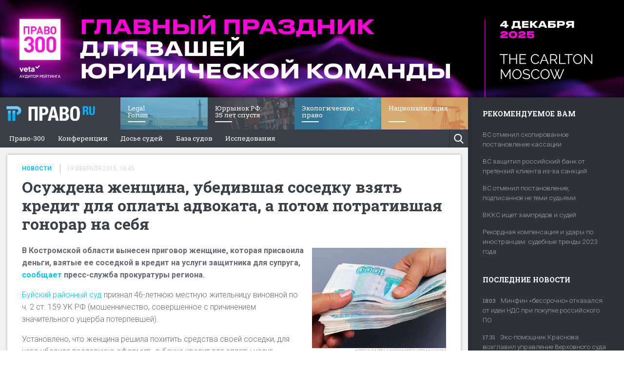

--- FILE ---
content_type: text/html; charset=UTF-8
request_url: https://pravo.ru/news/view/115995/
body_size: 12260
content:
<!doctype html>
<html class="no-js" lang="ru">
<head>
    <meta charset="utf-8">
    <meta name="csrf-param" content="_csrf">
<meta name="csrf-token" content="FdY2ZXYvKN2P_0i-AGkFqbr3ytKE53Pz1fCK_gRMJjJKoUFcR1pxnM2ND_VQEG72iJuioNOLN7fmh-2ddy8edA==">
    <meta http-equiv="x-ua-compatible" content="ie=edge">
    <meta name="viewport" content="width=device-width, initial-scale=1.0">
    <title>Осуждена женщина, убедившая соседку взять кредит для оплаты адвоката, а потом потратившая гонорар на себя - новости Право.ру</title>
    <link rel="icon" href="/favicon.ico" type="image/x-icon">
    <link rel="icon" href="/favicon.svg?v=2" type="image/svg+xml">
    <meta name="facebook-domain-verification" content="caa9gpem3uvsvvlv5pwotba6xxo2d7" />
    <meta name="title" content="Осуждена женщина, убедившая соседку взять кредит для оплаты адвоката, а потом потратившая гонорар на себя - новости Право.ру">
<meta name="twitter:title" content="Право.ru: законодательство, судебная система, новости и аналитика. Все о юридическом рынке. ">
<meta property="og:title" content="Право.ru: законодательство, судебная система, новости и аналитика. Все о юридическом рынке. ">
<meta name="description" content="Осуждена женщина, убедившая соседку взять кредит для оплаты адвоката, а потом потратившая гонорар на себя - новости Право.ру. Все о юридическом праве.">
<meta name="twitter:description" content="Все о праве: новости, обзоры, аналитика. Все новости и обзоры юридического рынка.">
<meta name="twitter:card" content="summary_large_image">
<meta name="twitter:site" content="@pravo_ru">
<meta name="twitter:domain" content="pravo.ru">
<meta property="og:description" content="Все о праве: новости, обзоры, аналитика. Все новости и обзоры юридического рынка.">
<meta property="og:site_name" content="ПРАВО.Ru">
<meta property="og:type" content="article">
<meta name="twitter:image" content="https://storage.pravo.ru/image/240/120330.png?v=1714050147">
<meta property="og:image" content="https://storage.pravo.ru/image/240/120330.png?v=1714050147">
<meta property="og:url" content="https://pravo.ru/news/view/115995/">
<meta name="google-site-verification" content="XF9uQX-UO6IphGNcZq-G0wBNSwTFozxdUyAZUurP0xM">
<meta name="yandex-verification" content="bf201e5604d93019">
<meta name="news_keywords" content="Осуждена женщина, убедившая соседку взять кредит для оплаты адвоката, а потом потратившая гонорар на себя">
<link href="https://storage.pravo.ru/image/240/120330.png?v=1714050147" rel="image_src">
<link href="https://pravo.ru/news/view/115995/" rel="canonical">
<link href="/assets/2dabda90/css/social-likes_flat.css?v=1762875648" rel="stylesheet">
<link href="/assets/7da6de41/css/banner.css?v=1762875648" rel="stylesheet">
<link href="/assets/c49d7ab1/css/banner-label.css?v=1762875648" rel="stylesheet">
<link href="/assets/8c6d4e9e/css/foundation.css?v=1762875648" rel="stylesheet">
<link href="/assets/aa6594b5/css/screen.min.css?v=1762875649" rel="stylesheet">
<script>
(function(i,s,o,g,r,a,m){i['GoogleAnalyticsObject']=r;i[r]=i[r]||function(){
		(i[r].q=i[r].q||[]).push(arguments)},i[r].l=1*new Date();a=s.createElement(o),
	m=s.getElementsByTagName(o)[0];a.async=1;a.src=g;m.parentNode.insertBefore(a,m)
})(window,document,'script','https://www.google-analytics.com/analytics.js','ga');

ga('create', 'UA-10892669-1', 'auto');
ga('send', 'pageview');

			var metricEventUrl = "https://c.pravo.ru";
			var metricClickEvent = "1";
			var metricLoadEvent = "2";
		</script>    
<!-- Google tag (gtag.js) -->
<script async src="https://www.googletagmanager.com/gtag/js?id=G-J3NK2X4369"></script>
<script>
    window.dataLayer = window.dataLayer || [];
    function gtag() {
        dataLayer.push(arguments);
    }
    gtag('js', new Date());
    gtag('config', 'G-J3NK2X4369');
</script></head>
<body>
    <div class="off-canvas-wrapper" name="top">
        <div class="title-bar hide-for-large" data-sticky data-margin-top="0" data-sticky-on="small">
            <a href="https://pravo.ru" class="title-bar-title">ПРАВО.ru</a>
            <div class="title-bar-center">
                                    <button type="button" data-close="offCanvasRight">Главное</button>
                                <button type="button" data-close="offCanvasLeft" data-open="offCanvasRight">Новости</button>
            </div>
            <div class="title-bar-right text-right">
                <button class="menu-icon search" type="button" onclick="$('[data-mobile-searchform] .top_searchform').toggleClass('open').find('input').focus()"></button>
                <button class="menu-icon" type="button" data-close="offCanvasRight" data-toggle="offCanvasLeft"></button>
            </div>
            <div data-mobile-searchform>
                <form id="w0" class="input-group top_searchform" action="https://pravo.ru/search/" method="get"><input type="text" class="input-group-field" name="query" placeholder="Введите запрос для поиска">	<button type="button" data-searchform-clear onclick="$('[data-mobile-searchform] .top_searchform').toggleClass('open').find('input').blur()">Очистить</button>
</form>            </div>
        </div>
        <div class="off-canvas-content" data-off-canvas-content>
            <div class="row collapse" data-content-wrapper>
                <div class="column show-for-large">
                    <div class="banner top_page_banner show-for-large">
                                                                                                            <div class="advert img-type">
            <a href="https://event.pravo.ru/event/134/" data-metric-click="3,2211"><img src="https://storage.pravo.ru/image/302/151087.png?v=1761554458" alt="" data-metric-load="3,2211"></a></div>
                                                                        </div>
                </div>
                <div class="column small-12 large-9">
                    <header id="page_header" class="show-for-large" data-sidebar-container-left data-sticky data-top-anchor="main_content:top" data-options="marginTop:0;marginBottom:0;" data-sticky-on="large">
                        <div class="off-canvas position-left desktop is-open" id="offCanvasLeft" data-off-canvas data-transition="push">
                            <ul id="projects_list">
                                <li class="pravo_logo"><a href="https://pravo.ru">ПРАВО.ru</a></li>
                                	<li style="background:url(https://storage.pravo.ru/image/239/119740.jpg?v=1745851836)">
		<a href="https://pravo.ru/lf/?nm">
			<span class="title">Legal <br>Forum</span>
		</a>
		<span class="bg" style="background:#4399b8"></span>
	</li>
	<li style="background:url(https://storage.pravo.ru/image/268/134260.png?v=1738224921)">
		<a href="https://35yearslater.pravo.ru/?nm">
			<span class="title">Юррынок РФ:<br>35 лет спустя</span>
		</a>
		<span class="bg" style="background:#505660"></span>
	</li>
	<li style="background:url(https://storage.pravo.ru/image/255/127769.png?v=1727269083)">
		<a href="https://pravo.ru/ecology/?nm">
			<span class="title">Экологическое <br>право</span>
		</a>
		<span class="bg" style="background:#4399b8"></span>
	</li>
	<li style="background:url(https://storage.pravo.ru/image/267/133946.png?v=1737530515)">
		<a href="https://nationalization.pravo.ru/?nm">
			<span class="title">Национализация</span>
		</a>
		<span class="bg" style="background:#ca9359"></span>
	</li>
                            </ul>
                            
<ul id="main_menu">
	<li class="small_logo">
		<a href="https://pravo.ru">Право.ru</a>
	</li>
			<li><a class="" href="https://300.pravo.ru/">Право-300</a></li>
			<li><a class="" href="https://event.pravo.ru/">Конференции</a></li>
			<li><a class="" href="https://pravo.ru/judges_search/">Досье судей</a></li>
			<li><a class="" href="/courts_search/">База судов</a></li>
			<li><a class="" href="https://research.pravo.ru/">Исследования </a></li>
		<li class="buttons">
		<button class="search" onclick="$('[data-desktop-searchform] .top_searchform').toggleClass('open').find('input').focus(); return false">Поиск</button>
	</li>
</ul>                            <div data-desktop-searchform>
                                <form id="w1" class="input-group top_searchform" action="https://pravo.ru/search/" method="get"><input type="text" class="input-group-field" name="query" placeholder="Введите запрос для поиска">	<button type="button" data-searchform-clear onclick="$('[data-mobile-searchform] .top_searchform').toggleClass('open').find('input').blur()">Очистить</button>
</form>                            </div>
                        </div>
                    </header>
                    <section id="main_content" class="clearfix">
                        <div class="column top_page_banner_mobile show-for-small-only">
                                                    </div>
                        <article class="inner_page clearfix" itemscope itemtype="https://schema.org/Article">
    <meta itemprop="datePublished" content="2015-02-19">
    	<div class="column" data-io-article-url="https://pravo.ru/news/view/115995/">
		<div class="card">
				<div class="column">
					<div class="tile">
						<div class="header_wrapper">
							<div class="tile_info clearfix">
    <a class="label muted" href="https://pravo.ru/news/" style="color: #07c3ff;">Новости</a>                                    <div class="date muted">19 февраля 2015, 16:45</div>
                            </div>
							<h1 class="block_header">Осуждена женщина, убедившая соседку взять кредит для оплаты адвоката, а потом потратившая гонорар на себя</h1>
						</div>
					</div>
				</div>
			<div class="row">
				<div class="column news_wrapper">
											<div class="column small-12 medium-4 img_container">
							<img src="https://pravo.ru/store/images/4/35503.jpg" class="main" alt="Осуждена женщина, убедившая соседку взять кредит для оплаты адвоката, а потом потратившая гонорар на себя" itemprop="image">
							<div class="photo_text text-right">
																Фото с сайта moskomprivatbank.com							</div>
						</div>
					
										<section class="full_text clearfix" itemprop="articleBody">
						<p><strong>В Костромской области вынесен приговор женщине, которая </strong><strong>присвоила деньги,</strong><strong> взятые ее соседкой в кредит на услуги защитника для супруга, <a href="http://procrf.ru/news/292243-46-letnyaya-jitelnitsa-buya-osujdena.html"  target="_blank" rel="nofollow">сообщает </a>пресс-служба прокуратуры региона.</strong></p> <p><a href="/arbitr_practice/courts/2626/"  title="Буйский районный суд Костромской области" target="_blank">Буйский районный суд </a>признал 46-летнюю местную жительницу виновной по ч. 2 ст. 159 УК РФ (мошенничество, совершенное с причинением значительного ущерба потерпевшей).</p> <p>Установлено, что женщина решила похитить средства своей соседки, для чего убедила последнюю оформить в банке кредит для оплаты услуг адвоката, занимавшегося защитой ее мужа. При этом злоумышленница сама вызвалась передать деньги защитнику. Получив от соседки 50&nbsp;000&nbsp;руб., она потратила их на собственные нужды.</p> <p>Суд принял во внимание признание вины подсудимой, частичное возмещение ущерба потерпевшей и назначил ей 300 часов обязательных работ.</p>						<div class="row">
							<div class="column">
								<ul class="article_tags no-bullets">
																			<li>
											<a class='underlined' href='/tags/83/' itemprop='articleSection'>Приговор</a>, <a class='underlined' href='/tags/6968/' itemprop='articleSection'>Суды и судьи</a>										</li>
																			<li>
											<a class='underlined' href='/tags/669/' itemprop='articleSection'>Статья 159 УК РФ</a>										</li>
																			<li>
											<a class='underlined' href='/tags/2574/' itemprop='articleSection'>Костромская область</a>										</li>
																	</ul>
							</div>
						</div>
						<div class="row">
							<div class="column article_share_btns">
								<div class="social-likes social-likes_notext" data-url="https://pravo.ru/news/view/115995/">
									<div class="twitter" data-via="pravo_ru" title="Поделиться ссылкой в Твиттере">&nbsp;</div>
									<div class="facebook" title="Поделиться ссылкой на Фейсбуке">&nbsp;</div>
									<div class="vkontakte" title="Поделиться ссылкой во Вконтакте">&nbsp;</div>
									<div class="odnoklassniki" title="Поделиться ссылкой в Одноклассниках">&nbsp;</div>
								</div>
							</div>
						</div>
					</section>
									</div>
			</div>
		</div>
	</div>
	<img src="[data-uri]" alt="" data-metric-load="1,115995" style="opacity:0; height:0; position:absolute; z-index:-9999;">	<div class="column">    <div class="article_children_adv show-for-large"><div class="advert img-type">
    
    <div class="banner-label">
        Реклама        <button type="button" data-banner-label-toggle onclick="this.parentNode.nextElementSibling.classList.remove('hide')"></button>
    </div>
    <div class="banner-label-text hide" data-banner-label>
        <div class="banner-label-text--wrapper" data-banner-label-text>
            ООО ЮК «Центральный округ» ИНН: 3666136472        </div>
        <button type="button" class="banner-label-text--close" onclick="this.parentNode.classList.add('hide')" data-banner-label-toggle>×</button>
    </div>
        <a href="https://pravo.ru/tag/665/?erid=2VfnxxTX1To" data-metric-click="3,2210"><img src="https://storage.pravo.ru/image/302/151079.jpg?v=1761552646" alt="" data-metric-load="3,2210"></a></div>
</div></div>
    <div data-load-article class="column"></div></article>
                    </section>
                    <footer id="page_footer">
                        <div class="row upper_level collapse">
                            <div class="column small-12 medium-2">
                                <a href="https://pravo.ru" class="logo">Право.ru</a>
                                <button class="menu_toggler show-for-small-only" onclick="$('#bottom_upper_menu').toggleClass('hide-for-small-only'); $(this).toggleClass('open')">Меню</button>
                            </div>
                            <div class="column hide-for-small-only small-12 medium-10" id="bottom_upper_menu">
                                <ul id="main_menu" class="bottom">
			<li><a href="/info/edition/">Редакция</a></li>
			<li><a href="https://event.pravo.ru/">Конференции</a></li>
			<li><a href="/info/adv/">Реклама</a></li>
			<li><a href="/info/vacancy/">Вакансии</a></li>
			<li><a href="/info/rules/">Правила перепечатки</a></li>
				<li class="social_btn hide-for-small-only"><a href="https://twitter.com/pravo_ru" target="_blank" class="twitter"></a></li>
			<li class="social_btn hide-for-small-only"><a href="https://vk.com/pravo.ru_lawnews" target="_blank" class="vk"></a></li>
			<li class="social_btn hide-for-small-only"><a href="https://t.me/pravo_pravo" target="_blank" class="tg"></a></li>
	</ul>
                            </div>
                        </div>
                        <div class="row show-for-medium lower_level">
                            <div class="column">
                                	<section class="column medium-3">
		<header>Темы</header>
		<ul id="main_menu" class="bottom">
											<li>
									<a class="" href="https://pravo.ru/tag/63/">Практика</a>								</li>
															<li>
									<a class="" href="https://pravo.ru/tag/65/">Законодательство</a>								</li>
															<li>
									<a class="" href="https://pravo.ru/tag/106/">Процесс</a>								</li>
															<li>
									<a class="" href="https://pravo.ru/tag/71/">Исследования</a>								</li>
															<li>
									<a class="" href="https://pravo.ru/tag/68/">Рынок юридических услуг</a>								</li>
															<li>
									<a class="" href="https://pravo.ru/tag/108/">Юридическое сообщество</a>								</li>
															<li>
									<a class="" href="https://pravo.ru/tag/62/">Важнейшие правовые темы в прессе</a>								</li>
									</ul>
	</section>
	<section class="column medium-3">
		<header>Спецпроекты</header>
		<ul id="main_menu" class="bottom">
											<li>
									<a class="" href="https://special.pravo.ru/">Подкаст «В здравом уме и твердой памяти»</a>								</li>
															<li>
									<a class="" href="https://special.pravo.ru/">Legal design</a>								</li>
															<li>
									<a class="" href="https://special.pravo.ru/">Современное право в ритейле</a>								</li>
															<li>
									<a class="" href="https://special.pravo.ru/">Советы для литигаторов</a>								</li>
															<li>
									<a class="" href="https://special.pravo.ru/">Сговоры на торгах</a>								</li>
															<li>
									<a class="" href="https://pravo.ru/auto/">Авто</a>								</li>
									</ul>
	</section>
	<section class="column medium-3">
		<header>Судебная база</header>
		<ul id="main_menu" class="bottom">
											<li>
									<a class="" href="http://kad.arbitr.ru/">Картотека арбитражных дел</a>								</li>
															<li>
									<a class="" href="http://ras.arbitr.ru/">Решения арбитражных судов</a>								</li>
															<li>
									<a class="" href="http://rad.arbitr.ru/">Календарь рассмотрения арбитражных дел</a>								</li>
															<li>
									<a class="" href="https://pravo.ru/judges_search/">Досье судей</a>								</li>
															<li>
									<a class="" href="https://pravo.ru/courts_search/">Информация о судах</a>								</li>
															<li>
									<a class="" href="https://pravo.ru/rss/">RSS лента новостей</a>								</li>
															<li>
									<a class="" href="https://connections.pravo.ru/">Вакансии для юристов</a>								</li>
									</ul>
	</section>
	<section class="column medium-3">
		<header>Сервисы</header>
		<ul id="main_menu" class="bottom">
											<li>
									<a class="" href="https://casebook.ru/?utm_campaign=cb_solution&amp;utm_medium=link&amp;utm_source=portal">Casebook: мониторинг дел и компаний</a>								</li>
															<li>
									<a class="text-left label" href="https://caselook.ru/?utm_campaign=cl_solution&amp;utm_medium=link&amp;utm_source=portal">Caselook: поиск и анализ практики</a>																<a class="text-left label" href="http://casepro.pro/?utm_campaign=cpro_solution&amp;utm_medium=link&amp;utm_source=portal">Case.one : управление юридической службой</a>								</li>
									</ul>
	</section>
                            </div>
                        </div>
                        <div class="column legal">
                            <p>©&nbsp;ООО&nbsp;«Правовые новости». 2008-2025. Номер свидетельства <a href="https://rkn.gov.ru/mass-communications/reestr/media/?id=837971&page">ЭЛ № ФС 77 - 79910</a>. Телефон&nbsp;редакции:&nbsp;<a href="tel:+74956453760">+7&nbsp;(495)&nbsp;645&nbsp;37&nbsp;60</a></p>                            <span class="age">18+</span>
                        </div>
                    </footer>
                </div>
                <div class="column large-3 show-for-large page_sidebar_wrapper" data-sticky-container>
                    <aside id="page_sidebar" data-sidebar-container-right data-sticky data-top-anchor="main_content:top" data-options="marginTop:0;marginBottom:0;" data-sticky-on="large">
                        <div class="off-canvas position-right desktop is-open" id="offCanvasRight" data-off-canvas data-transition="push">
                            <div class="suggested">
    <header class="block_header">Рекомендуемое вам</header>
    		    <a href="https://pravo.ru/news/249624/" class="header" data-metric-click=13,42959,1>
        ВС отменил скопированное постановление кассации    </a>
    		    <a href="https://pravo.ru/story/250801/" class="header" data-metric-click=13,42959,2>
        ВС защитил российский банк от претензий клиента из-за санкций    </a>
    		    <a href="https://pravo.ru/news/249330/" class="header" data-metric-click=13,42959,3>
        ВС отменил постановление, подписанное не теми судьями    </a>
    		    <a href="https://pravo.ru/news/251328/" class="header" data-metric-click=13,42959,4>
        ВККС ищет зампредов и судей    </a>
    		    <a href="https://pravo.ru/story/250731/" class="header" data-metric-click=13,42959,5>
        Рекордная компенсация и удары по иностранцам: судебные тренды 2023 года    </a>
    </div>
<img src="[data-uri]" alt="" data-metric-load="13,42959" style="opacity:0; height:0; position:absolute; z-index:-9999;">                            
<div class="feed" data-vr-zone="Newsfeed block">
	<img src="[data-uri]" alt="" data-metric-load="13,144087" style="opacity:0; height:0; position:absolute; z-index:-9999;">	<button class="close-button" aria-label="Close menu" type="button" data-close="" style="z-index: 100"><span aria-hidden="true">×</span></button>
					<header>Последние новости</header>	<div class="hide" data-embed-error="Ошибка материала"></div>			<a href="https://pravo.ru/news/261156/" data-pos-name="news" data-vr-contentbox="Position 1 | Минфин «бессрочно» отказался от идеи НДС при покупке российского ПО" data-metric-click="13,144087,1"><span>18:03</span>Минфин «бессрочно» отказался от идеи НДС при покупке российского ПО</a>			<a href="https://pravo.ru/news/261155/" data-pos-name="news" data-vr-contentbox="Position 2 | Экс-помощник Краснова возглавил управление Верховного суда" data-metric-click="13,144081,2"><span>17:31</span>Экс-помощник Краснова возглавил управление Верховного суда</a>			<a href="https://pravo.ru/news/261152/" data-pos-name="news" data-vr-contentbox="Position 3 | Компании будут штрафовать за долгий переход на российский софт" data-metric-click="13,144079,3"><span>16:13</span>Компании будут штрафовать за долгий переход на российский софт</a>			<a href="https://pravo.ru/news/261151/" data-pos-name="news" data-vr-contentbox="Position 4 | Госдума утвердила правила налогового учета иностранных компаний" data-metric-click="13,144070,4"><span>15:43</span>Госдума утвердила правила налогового учета иностранных компаний</a>			<a href="https://pravo.ru/news/261149/" data-pos-name="news" data-vr-contentbox="Position 5 | У мировых судей заберут часть налоговых споров" data-metric-click="13,144026,5"><span>14:02</span>У мировых судей заберут часть налоговых споров</a>			<div class="advert img-type">
    
    <div class="banner-label">
        Реклама        <button type="button" data-banner-label-toggle onclick="this.parentNode.nextElementSibling.classList.remove('hide')"></button>
    </div>
    <div class="banner-label-text hide" data-banner-label>
        <div class="banner-label-text--wrapper" data-banner-label-text>
            АО «Право.ру» ИНН: 7708095468        </div>
        <button type="button" class="banner-label-text--close" onclick="this.parentNode.classList.add('hide')" data-banner-label-toggle>×</button>
    </div>
        <a href="https://agent.pravo.tech/?utm_source=pravo.ru&amp;utm_medium=&amp;utm_campaign=a:ag_set|b:banner_240x400|c:no|d:MAG-49734_pravo.ru|e:no_pravo.ru|f:no|g:no|h:leadgen?erid=2VfnxwHNhzp" data-metric-click="3,2133"><img src="https://storage.pravo.ru/image/287/143752.png?v=1756970957" alt="" data-metric-load="3,2133"></a></div>
			<a href="https://pravo.ru/news/261150/" data-pos-name="news" data-vr-contentbox="Position 7 | Налоговая взыскивает с Ralf Ringer больше 1 млрд руб." data-metric-click="13,144085,7"><span>13:23</span>Налоговая взыскивает с Ralf Ringer больше 1 млрд руб.</a>			<a href="https://pravo.ru/news/261148/" data-pos-name="news" data-vr-contentbox="Position 8 | ВККС открыла 16 вакансий" data-metric-click="13,144021,8"><span>11:47</span>ВККС открыла 16 вакансий</a>			<a href="https://pravo.ru/news/261146/" data-pos-name="news" data-vr-contentbox="Position 9 | Одобрены новые штрафы за экономические преступления" data-metric-click="13,144008,9"><span>11:11</span>Одобрены новые штрафы за экономические преступления</a>			<a href="https://pravo.ru/news/261147/" data-pos-name="news" data-vr-contentbox="Position 10 | Власти продлят льготы из-за заморозки налоговых соглашений с Западом" data-metric-click="13,144007,10"><span>11:10</span>Власти продлят льготы из-за заморозки налоговых соглашений с Западом</a>						<a href="https://pravo.ru/story/261144/" data-pos-name="news" data-vr-contentbox="Position 12 | Утренний обзор за 11 ноября: ужесточение штрафов по экономическим статьям и новый иск прокуратуры на 1 млрд руб. " data-metric-click="13,143955,12"><span>9:33</span>Утренний обзор за 11 ноября: ужесточение штрафов по экономическим статьям и новый иск прокуратуры на 1 млрд руб. </a>			<a href="https://pravo.ru/news/261137/" data-pos-name="news" data-vr-contentbox="Position 13 | Спор между «Райффайзенбанком» и «Р-Фарм» завершится мировой" data-metric-click="13,143937,13"><span>17:57</span>Спор между «Райффайзенбанком» и «Р-Фарм» завершится мировой</a>			<a href="https://pravo.ru/news/261136/" data-pos-name="news" data-vr-contentbox="Position 14 | Бизнес будут проверять через мобильное приложение" data-metric-click="13,143935,14"><span>17:17</span>Бизнес будут проверять через мобильное приложение</a>			<a href="https://pravo.ru/news/261133/" data-pos-name="news" data-vr-contentbox="Position 15 | «Криогенмаш» взыскал с Челябинского металлургического комбината 882 млн руб." data-metric-click="13,143933,15"><span>17:12</span>«Криогенмаш» взыскал с Челябинского металлургического комбината 882 млн руб.</a>			<a href="https://pravo.ru/news/261132/" data-pos-name="news" data-vr-contentbox="Position 16 | Минпромторг подтвердил внедрение технологического сбора с электроники" data-metric-click="13,143930,16"><span>16:25</span>Минпромторг подтвердил внедрение технологического сбора с электроники</a>			<a href="https://pravo.ru/news/261129/" data-pos-name="news" data-vr-contentbox="Position 17 | Правкомиссия поддержала идею о запрете исполнения решений иностранных судов" data-metric-click="13,143928,17"><span>15:25</span>Правкомиссия поддержала идею о запрете исполнения решений иностранных судов</a>			<a href="https://pravo.ru/news/261072/" data-pos-name="news" data-vr-contentbox="Position 18 | ВС не позволил снять уголовный арест с имущества банкрота" data-metric-click="13,143926,18"><span>14:13</span>ВС не позволил снять уголовный арест с имущества банкрота</a>			<a href="https://pravo.ru/news/261127/" data-pos-name="news" data-vr-contentbox="Position 19 | Бизнес просит уточнить правила работы с ГИС «Антифрод»" data-metric-click="13,143925,19"><span>14:11</span>Бизнес просит уточнить правила работы с ГИС «Антифрод»</a>			<a href="https://pravo.ru/news/261124/" data-pos-name="news" data-vr-contentbox="Position 20 | «‎Еврохим» отозвал иск к итальянской Tecnimont на 31,9 млрд руб." data-metric-click="13,143919,20"><span>13:15</span>«‎Еврохим» отозвал иск к итальянской Tecnimont на 31,9 млрд руб.</a>			<a href="https://pravo.ru/news/261126/" data-pos-name="news" data-vr-contentbox="Position 21 | ВС отменил взыскание более 18 млрд руб. с бывшего сисадмина криптобиржи" data-metric-click="13,143922,21"><span>12:52</span>ВС отменил взыскание более 18 млрд руб. с бывшего сисадмина криптобиржи</a>			<a href="https://pravo.ru/news/261117/" data-pos-name="news" data-vr-contentbox="Position 22 | Генадвокат Суда ЕС поддержал Фридмана и Авена в споре о снятии санкции" data-metric-click="13,143914,22"><span>10:30</span>Генадвокат Суда ЕС поддержал Фридмана и Авена в споре о снятии санкции</a>			<a href="https://pravo.ru/news/261116/" data-pos-name="news" data-vr-contentbox="Position 23 | «Транснефть» взыскала с Euroclear Bank $85 млн " data-metric-click="13,143909,23"><span>9:40</span>«Транснефть» взыскала с Euroclear Bank $85 млн </a>			<a href="https://pravo.ru/story/261115/" data-pos-name="news" data-vr-contentbox="Position 24 | Утренний обзор за 10 ноября: ежегодная индексация зарплат и отмена взыскания в криптовалюте" data-metric-click="13,143906,24"><span>8:24</span>Утренний обзор за 10 ноября: ежегодная индексация зарплат и отмена взыскания в криптовалюте</a>			<a href="https://pravo.ru/news/261106/" data-pos-name="news" data-vr-contentbox="Position 25 | ФАС проверит комиссии для продавцов на маркетплейсах" data-metric-click="13,143849,25"><span>17:45</span>ФАС проверит комиссии для продавцов на маркетплейсах</a>			<a href="https://pravo.ru/news/261097/" data-pos-name="news" data-vr-contentbox="Position 26 | Апелляция отказала экс-владельцам «Арианта» в иске к трем регионам" data-metric-click="13,143845,26"><span>16:40</span>Апелляция отказала экс-владельцам «Арианта» в иске к трем регионам</a>			<a href="https://pravo.ru/news/261028/" data-pos-name="news" data-vr-contentbox="Position 27 | ВС взыскал убытки из-за бездействия судебных приставов" data-metric-click="13,143843,27"><span>15:29</span>ВС взыскал убытки из-за бездействия судебных приставов</a>			<a href="https://pravo.ru/news/261090/" data-pos-name="news" data-vr-contentbox="Position 28 | ЕС прекращает выдачу мультивиз россиянам" data-metric-click="13,143840,28"><span>14:44</span>ЕС прекращает выдачу мультивиз россиянам</a>			<a href="https://pravo.ru/news/261089/" data-pos-name="news" data-vr-contentbox="Position 29 | На жителя Свердловской области возбудили дело за поиск экстремистского контента" data-metric-click="13,143838,29"><span>14:04</span>На жителя Свердловской области возбудили дело за поиск экстремистского контента</a>			<a href="https://pravo.ru/news/261088/" data-pos-name="news" data-vr-contentbox="Position 30 | Требования кредиторов к «Марвел-Дистрибуции» превысили 58 млрд руб." data-metric-click="13,143834,30"><span>11:55</span>Требования кредиторов к «Марвел-Дистрибуции» превысили 58 млрд руб.</a>			<a href="https://pravo.ru/news/261084/" data-pos-name="news" data-vr-contentbox="Position 31 | Минфин уточнит размер налога при первой продаже акций значимых компаний" data-metric-click="13,143831,31"><span>11:12</span>Минфин уточнит размер налога при первой продаже акций значимых компаний</a>			<a href="https://pravo.ru/news/261087/" data-pos-name="news" data-vr-contentbox="Position 32 | Gunvor отказалась от приобретения активов «Лукойла»" data-metric-click="13,143832,32"><span>10:50</span>Gunvor отказалась от приобретения активов «Лукойла»</a>			<a href="https://pravo.ru/news/261083/" data-pos-name="news" data-vr-contentbox="Position 33 | Международным холдингам упростят доступ к налоговым льготам" data-metric-click="13,143828,33"><span>10:24</span>Международным холдингам упростят доступ к налоговым льготам</a>			<a href="https://pravo.ru/news/261082/" data-pos-name="news" data-vr-contentbox="Position 34 | Минфин предложил ввести новый «технологический сбор» " data-metric-click="13,143826,34"><span>9:55</span>Минфин предложил ввести новый «технологический сбор» </a>			<a href="https://pravo.ru/story/261081/" data-pos-name="news" data-vr-contentbox="Position 35 | Утренний обзор за 7 ноября: «технологический сбор» на импорт и сорвавшаяся сделка «Лукойла»" data-metric-click="13,143823,35"><span>9:06</span>Утренний обзор за 7 ноября: «технологический сбор» на импорт и сорвавшаяся сделка «Лукойла»</a>			<a href="https://pravo.ru/news/261005/" data-pos-name="news" data-vr-contentbox="Position 36 | ВС распределил риски в споре о договоре лизинга" data-metric-click="13,143820,36"><span>18:06</span>ВС распределил риски в споре о договоре лизинга</a>			<a href="https://pravo.ru/news/261080/" data-pos-name="news" data-vr-contentbox="Position 37 | Суд обязал ГТЛК выплатить $1 млн долга по еврооблигациям" data-metric-click="13,143822,37"><span>17:41</span>Суд обязал ГТЛК выплатить $1 млн долга по еврооблигациям</a>			<a href="https://pravo.ru/news/261078/" data-pos-name="news" data-vr-contentbox="Position 38 | Утвержден порядок получения вычетов по соглашениям о защите и поощрении капиталовложений" data-metric-click="13,143816,38"><span>17:27</span>Утвержден порядок получения вычетов по соглашениям о защите и поощрении капиталовложений</a>			<a href="https://pravo.ru/news/261077/" data-pos-name="news" data-vr-contentbox="Position 39 | Ким и Бакальчук заключили мировое соглашение о разделе имущества" data-metric-click="13,143814,39"><span>16:55</span>Ким и Бакальчук заключили мировое соглашение о разделе имущества</a>			<a href="https://pravo.ru/news/261075/" data-pos-name="news" data-vr-contentbox="Position 40 | Правительство решило постепенно снижать порог выручки для уплаты НДС" data-metric-click="13,143813,40"><span>16:28</span>Правительство решило постепенно снижать порог выручки для уплаты НДС</a>			<a href="https://pravo.ru/news/261073/" data-pos-name="news" data-vr-contentbox="Position 41 | ВККС открыла шесть новых вакансий" data-metric-click="13,143810,41"><span>15:40</span>ВККС открыла шесть новых вакансий</a>			<a href="https://pravo.ru/news/261070/" data-pos-name="news" data-vr-contentbox="Position 42 | Кассация решит, нужны ли обеспечительные меры в деле СМЗ" data-metric-click="13,143809,42"><span>15:15</span>Кассация решит, нужны ли обеспечительные меры в деле СМЗ</a>			<a href="https://pravo.ru/news/261069/" data-pos-name="news" data-vr-contentbox="Position 43 | Интернет-сервисы обязали хранить данные пользователей три года" data-metric-click="13,143805,43"><span>14:39</span>Интернет-сервисы обязали хранить данные пользователей три года</a>			<a href="https://pravo.ru/news/261068/" data-pos-name="news" data-vr-contentbox="Position 44 | Мосгорсуд признал стрим в Instagram* допустимым доказательством" data-metric-click="13,143803,44"><span>13:50</span>Мосгорсуд признал стрим в Instagram* допустимым доказательством</a>			<a href="https://pravo.ru/news/261067/" data-pos-name="news" data-vr-contentbox="Position 45 | Суд разъяснил основания для исключения участника из общества" data-metric-click="13,143800,45"><span>12:42</span>Суд разъяснил основания для исключения участника из общества</a>			<a href="https://pravo.ru/news/261065/" data-pos-name="news" data-vr-contentbox="Position 46 | IT-бизнес просит запретить госкомпаниям разрабатывать общесистемный софт" data-metric-click="13,143801,46"><span>12:15</span>IT-бизнес просит запретить госкомпаниям разрабатывать общесистемный софт</a>			<a href="https://pravo.ru/news/261066/" data-pos-name="news" data-vr-contentbox="Position 47 | Суд арестовал активы итальянской Tecnimont на 9,5 млрд руб." data-metric-click="13,143798,47"><span>11:00</span>Суд арестовал активы итальянской Tecnimont на 9,5 млрд руб.</a>			<a href="https://pravo.ru/news/261064/" data-pos-name="news" data-vr-contentbox="Position 48 | Утренний обзор за 6 ноября: пересмотр спора о национализации и реформа режима самозанятых" data-metric-click="13,143795,48"><span>10:05</span>Утренний обзор за 6 ноября: пересмотр спора о национализации и реформа режима самозанятых</a>			<a href="https://pravo.ru/news/261003/" data-pos-name="news" data-vr-contentbox="Position 49 | Верховный суд не дал поменять в апелляции позицию по расчету компенсации" data-metric-click="13,143793,49"><span>9:41</span>Верховный суд не дал поменять в апелляции позицию по расчету компенсации</a>			<a href="https://pravo.ru/news/261063/" data-pos-name="news" data-vr-contentbox="Position 50 | Владельцам привилегированных акций хотят разрешить взыскивать выплаты через суд" data-metric-click="13,143791,50"><span>17:36</span>Владельцам привилегированных акций хотят разрешить взыскивать выплаты через суд</a>			<a href="https://pravo.ru/news/261060/" data-pos-name="news" data-vr-contentbox="Position 51 | Сеть ТЦ «Мега» сменила владельцев" data-metric-click="13,143789,51"><span>16:59</span>Сеть ТЦ «Мега» сменила владельцев</a>			<a href="https://pravo.ru/news/261056/" data-pos-name="news" data-vr-contentbox="Position 52 | Власти Молдавии допустили национализацию «дочек» «Лукойла»" data-metric-click="13,143786,52"><span>16:08</span>Власти Молдавии допустили национализацию «дочек» «Лукойла»</a>			<a href="https://pravo.ru/news/261054/" data-pos-name="news" data-vr-contentbox="Position 53 | «Уралхим» подал иск к ЕС из-за повышения пошлин" data-metric-click="13,143785,53"><span>14:54</span>«Уралхим» подал иск к ЕС из-за повышения пошлин</a>			<a href="https://pravo.ru/news/261053/" data-pos-name="news" data-vr-contentbox="Position 54 | Forbes: ФНС усилила проверки предприятий общепита и их контрагентов" data-metric-click="13,143783,54"><span>14:01</span>Forbes: ФНС усилила проверки предприятий общепита и их контрагентов</a>			<a href="https://pravo.ru/news/261051/" data-pos-name="news" data-vr-contentbox="Position 55 | Wildberries и Ozon изменили правила для продавцов по требованию ФАС" data-metric-click="13,143733,55"><span>13:44</span>Wildberries и Ozon изменили правила для продавцов по требованию ФАС</a>			<a href="https://pravo.ru/news/261039/" data-pos-name="news" data-vr-contentbox="Position 56 | Активы экс-мэра Владивостока перешли в собственность государства  " data-metric-click="13,143604,56"><span>11:50</span>Активы экс-мэра Владивостока перешли в собственность государства  </a>			<a href="https://pravo.ru/news/261038/" data-pos-name="news" data-vr-contentbox="Position 57 | У «Лукойла» нет опциона на обратный выкуп зарубежных активов" data-metric-click="13,143602,57"><span>10:59</span>У «Лукойла» нет опциона на обратный выкуп зарубежных активов</a>			<a href="https://pravo.ru/news/261037/" data-pos-name="news" data-vr-contentbox="Position 58 | Бизнес предложил ограничить срок давности для споров о приватизации" data-metric-click="13,143598,58"><span>9:37</span>Бизнес предложил ограничить срок давности для споров о приватизации</a>			<a href="https://pravo.ru/story/261036/" data-pos-name="news" data-vr-contentbox="Position 59 | Утренний обзор за 5 ноября: интервью Краснова и закрепление сроков приватизации" data-metric-click="13,143595,59"><span>9:07</span>Утренний обзор за 5 ноября: интервью Краснова и закрепление сроков приватизации</a>			<div class="hide" data-embed-error="Ошибка материала"></div>	</div>
                        </div>
                    </aside>
                </div>
            </div>
        </div>
        <section class="bottom_banner" data-bottom-popup='{"page":"legacy"}'>
    <section class="bottom-banner-wrapper advert">
        <button data-bottom-banner-close></button>
                    <div data-pravoad-position="16"></div>        
        <div class="banner-label">
            Реклама
            <button type="button" data-banner-label-toggle onclick="this.parentNode.nextElementSibling.classList.remove('hide')"></button>
        </div>
        <div class="banner-label-text hide" data-banner-label>
            <div class="banner-label-text--wrapper" data-banner-label-text></div>
            <button type="button" class="banner-label-text--close" onclick="this.parentNode.classList.add('hide')" data-banner-label-toggle>×</button>
        </div>
    </section>
</section>
    </div>
    <!--LiveInternet counter-->
<script><!--
	new Image().src = "//counter.yadro.ru/hit;pravo_group?r" +
		escape(document.referrer) + ((typeof(screen) == "undefined") ? "" :
		";s" + screen.width + "*" + screen.height + "*" + (screen.colorDepth ?
			screen.colorDepth : screen.pixelDepth)) + ";u" + escape(document.URL) +
		";h" + escape(document.title.substring(0, 80)) +
		";" + Math.random();//--></script>
<!--/LiveInternet-->

<!-- Google Tag Manager -->
<noscript>
	<iframe src="//www.googletagmanager.com/ns.html?id=GTM-K72C2H"
			height="0" width="0" style="display:none;visibility:hidden"></iframe>
</noscript>
<script>(function (w, d, s, l, i) {
		w[l] = w[l] || [];
		w[l].push({
			'gtm.start': new Date().getTime(), event: 'gtm.js'
		});
		var f = d.getElementsByTagName(s)[0],
			j = d.createElement(s), dl = l != 'dataLayer' ? '&l=' + l : '';
		j.async = true;
		j.src =
			'//www.googletagmanager.com/gtm.js?id=' + i + dl;
		f.parentNode.insertBefore(j, f);
	})(window, document, 'script', 'dataLayer', 'GTM-K72C2H');</script>
<!-- End Google Tag Manager -->

<!-- Rating@Mail.ru counter -->
<script type="text/javascript">//<![CDATA[
	var _tmr = _tmr || [];
	_tmr.push({id: "2204960", type: "pageView", start: (new Date()).getTime()});
	(function (d, w) {
		var ts = d.createElement("script");
		ts.type = "text/javascript";
		ts.async = true;
		ts.src = (d.location.protocol == "https:" ? "https:" : "http:") + "//top-fwz1.mail.ru/js/code.js";
		var f = function () {
			var s = d.getElementsByTagName("script")[0];
			s.parentNode.insertBefore(ts, s);
		};
		if (w.opera == "[object Opera]") {
			d.addEventListener("DOMContentLoaded", f, false);
		} else {
			f();
		}
	})(document, window);
	//]]></script>
<noscript>
	<div style="position:absolute;left:-10000px;">
		<img src="//top-fwz1.mail.ru/counter?id=2204960;js=na" style="border:0;" height="1" width="1"
			 alt="Рейтинг@Mail.ru"/>
	</div>
</noscript>
<!-- //Rating@Mail.ru counter -->
    <!-- Yandex.Metrika counter -->
<script type="text/javascript">
    (function(m,e,t,r,i,k,a){
        m[i]=m[i]||function(){(m[i].a=m[i].a||[]).push(arguments)};
        m[i].l=1*new Date();
        for (var j = 0; j < document.scripts.length; j++) {if (document.scripts[j].src === r) { return; }}
        k=e.createElement(t),a=e.getElementsByTagName(t)[0],k.async=1,k.src=r,a.parentNode.insertBefore(k,a)
    })(window, document,'script','https://mc.yandex.ru/metrika/tag.js', 'ym');

    ym(2209228, 'init', {webvisor:true, clickmap:true, accurateTrackBounce:true, trackLinks:true, params: {v: 'v1'}});
</script>
<noscript><div><img src="https://mc.yandex.ru/watch/2209228" style="position:absolute; left:-9999px;" alt="" /></div></noscript>
<!-- /Yandex.Metrika counter -->
<script src="/assets/c7b4b310/js/event.js?v=1762875648" defer></script>
<script src="/assets/981cfffd/jquery.min.js?v=1762875648"></script>
<script src="/assets/2dabda90/js/social-likes.min.js?v=1762875648"></script>
<script src="/assets/8c6d4e9e/js/what-input.js?v=1762875648"></script>
<script src="/assets/8c6d4e9e/js/foundation.min.js?v=1762875648"></script>
<script src="/assets/aa6594b5/js/app.js?v=1762875648"></script>
<script src="/assets/24e39d13/js/related_articles.js?v=1762875648"></script>
<script src="/assets/5e850cfe/yii.js?v=1762875648"></script>
<script src="/assets/5e850cfe/yii.activeForm.js?v=1762875648"></script>
<script src="/assets/a024b722/js/feed.js?v=1762875648"></script>
<script src="/assets/121e9416/js/bottom-popup.js?v=1762875648"></script>
<script src="/ad/main.js?v=1752827155"></script>
<script>var relatedArticleUrls = ["https://pravo.ru/story/261074/","https://pravo.ru/story/261031/","https://pravo.ru/story/260959/","https://t.me/pravo_pravo/4913","https://pravo.ru/story/260625/","https://pravo.ru/story/260697/","https://pravo.ru/story/260883/","https://pravo.ru/story/259757/"]
var pravoAdVersion = 2;
if (typeof mainApiOptions !== 'undefined') { mainApiOptions = mainApiOptions +'' } else {var mainApiOptions = 'url=pravo.ru/news/view/115995/&' }
var mainApiUrl = 'https://service.pravo.ru/pravo/banner/?'+mainApiOptions+'place=2&positions=';
</script>
<script>jQuery(function ($) {
jQuery('#w0').yiiActiveForm([], []);
jQuery('#w1').yiiActiveForm([], []);
});</script></body>
</html>
